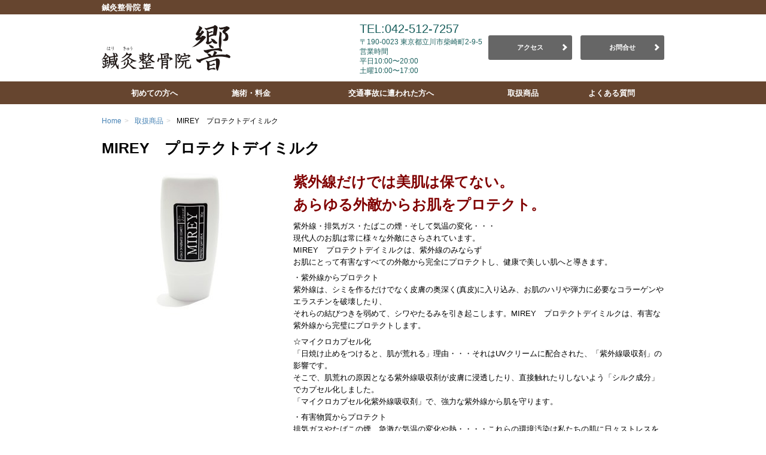

--- FILE ---
content_type: text/html; charset=UTF-8
request_url: https://harikyuseikotu-hibiki.com/products/mirey%E3%80%80%E3%83%97%E3%83%AD%E3%83%86%E3%82%AF%E3%83%88%E3%83%87%E3%82%A4%E3%83%9F%E3%83%AB%E3%82%AF/
body_size: 7423
content:
<!DOCTYPE html>
<!--[if lt IE 9]>
<html class="ie" lang="ja"
prefix="og: https://ogp.me/ns#" >
<![endif]-->
<!--[if gt IE 8]><!-->
<html lang="ja"
prefix="og: https://ogp.me/ns#" >
<!--<![endif]-->
<head>
<meta charset="UTF-8">
<meta name="viewport" content="width=device-width, initial-scale=1.0, maximum-scale=1.0">
<meta name="format-detection" content="telephone=no,email=no">
<title>MIREY　プロテクトデイミルク | 鍼灸整骨院 響</title>
<link rel="shortcut icon" href="https://harikyuseikotu-hibiki.com/wp-content/uploads/2019/06/map.jpg">
<meta name='robots' content='max-image-preview:large' />
<!-- All In One SEO Pack 3.7.1[387,420] -->
<meta name="description"  content="紫外線だけでは美肌は保てない。 あらゆる外敵からお肌をプロテクト。 紫外線・排気ガス・たばこの煙・そして気温の変化・・・ 現代人のお肌は常に様々な外敵にさらされています。 MIREY　プロテクトデイミルクは、紫外線のみならず お肌にとって有害なすべての外敵から完全にプロテクトし、健康で美しい肌へと導きます。" />
<script type="application/ld+json" class="aioseop-schema">{}</script>
<link rel="canonical" href="https://harikyuseikotu-hibiki.com/products/mirey　プロテクトデイミルク" />
<script type="text/javascript" >
window.ga=window.ga||function(){(ga.q=ga.q||[]).push(arguments)};ga.l=+new Date;
ga('create', 'UA-143268268-1', 'auto');
// Plugins
ga('send', 'pageview');
</script>
<script async src="https://www.google-analytics.com/analytics.js"></script>
<!-- All In One SEO Pack -->
<link rel='stylesheet' id='wp-block-library-css'  href='https://harikyuseikotu-hibiki.com/wp-includes/css/dist/block-library/style.min.css' type='text/css' media='all' />
<style id='wp-block-library-inline-css' type='text/css'>
.has-text-align-justify{text-align:justify;}
</style>
<link rel='stylesheet' id='mediaelement-css'  href='https://harikyuseikotu-hibiki.com/wp-includes/js/mediaelement/mediaelementplayer-legacy.min.css?ver=4.2.16' type='text/css' media='all' />
<link rel='stylesheet' id='wp-mediaelement-css'  href='https://harikyuseikotu-hibiki.com/wp-includes/js/mediaelement/wp-mediaelement.min.css' type='text/css' media='all' />
<style id='global-styles-inline-css' type='text/css'>
body{--wp--preset--color--black: #000000;--wp--preset--color--cyan-bluish-gray: #abb8c3;--wp--preset--color--white: #ffffff;--wp--preset--color--pale-pink: #f78da7;--wp--preset--color--vivid-red: #cf2e2e;--wp--preset--color--luminous-vivid-orange: #ff6900;--wp--preset--color--luminous-vivid-amber: #fcb900;--wp--preset--color--light-green-cyan: #7bdcb5;--wp--preset--color--vivid-green-cyan: #00d084;--wp--preset--color--pale-cyan-blue: #8ed1fc;--wp--preset--color--vivid-cyan-blue: #0693e3;--wp--preset--color--vivid-purple: #9b51e0;--wp--preset--gradient--vivid-cyan-blue-to-vivid-purple: linear-gradient(135deg,rgba(6,147,227,1) 0%,rgb(155,81,224) 100%);--wp--preset--gradient--light-green-cyan-to-vivid-green-cyan: linear-gradient(135deg,rgb(122,220,180) 0%,rgb(0,208,130) 100%);--wp--preset--gradient--luminous-vivid-amber-to-luminous-vivid-orange: linear-gradient(135deg,rgba(252,185,0,1) 0%,rgba(255,105,0,1) 100%);--wp--preset--gradient--luminous-vivid-orange-to-vivid-red: linear-gradient(135deg,rgba(255,105,0,1) 0%,rgb(207,46,46) 100%);--wp--preset--gradient--very-light-gray-to-cyan-bluish-gray: linear-gradient(135deg,rgb(238,238,238) 0%,rgb(169,184,195) 100%);--wp--preset--gradient--cool-to-warm-spectrum: linear-gradient(135deg,rgb(74,234,220) 0%,rgb(151,120,209) 20%,rgb(207,42,186) 40%,rgb(238,44,130) 60%,rgb(251,105,98) 80%,rgb(254,248,76) 100%);--wp--preset--gradient--blush-light-purple: linear-gradient(135deg,rgb(255,206,236) 0%,rgb(152,150,240) 100%);--wp--preset--gradient--blush-bordeaux: linear-gradient(135deg,rgb(254,205,165) 0%,rgb(254,45,45) 50%,rgb(107,0,62) 100%);--wp--preset--gradient--luminous-dusk: linear-gradient(135deg,rgb(255,203,112) 0%,rgb(199,81,192) 50%,rgb(65,88,208) 100%);--wp--preset--gradient--pale-ocean: linear-gradient(135deg,rgb(255,245,203) 0%,rgb(182,227,212) 50%,rgb(51,167,181) 100%);--wp--preset--gradient--electric-grass: linear-gradient(135deg,rgb(202,248,128) 0%,rgb(113,206,126) 100%);--wp--preset--gradient--midnight: linear-gradient(135deg,rgb(2,3,129) 0%,rgb(40,116,252) 100%);--wp--preset--duotone--dark-grayscale: url('#wp-duotone-dark-grayscale');--wp--preset--duotone--grayscale: url('#wp-duotone-grayscale');--wp--preset--duotone--purple-yellow: url('#wp-duotone-purple-yellow');--wp--preset--duotone--blue-red: url('#wp-duotone-blue-red');--wp--preset--duotone--midnight: url('#wp-duotone-midnight');--wp--preset--duotone--magenta-yellow: url('#wp-duotone-magenta-yellow');--wp--preset--duotone--purple-green: url('#wp-duotone-purple-green');--wp--preset--duotone--blue-orange: url('#wp-duotone-blue-orange');--wp--preset--font-size--small: 13px;--wp--preset--font-size--medium: 20px;--wp--preset--font-size--large: 36px;--wp--preset--font-size--x-large: 42px;}.has-black-color{color: var(--wp--preset--color--black) !important;}.has-cyan-bluish-gray-color{color: var(--wp--preset--color--cyan-bluish-gray) !important;}.has-white-color{color: var(--wp--preset--color--white) !important;}.has-pale-pink-color{color: var(--wp--preset--color--pale-pink) !important;}.has-vivid-red-color{color: var(--wp--preset--color--vivid-red) !important;}.has-luminous-vivid-orange-color{color: var(--wp--preset--color--luminous-vivid-orange) !important;}.has-luminous-vivid-amber-color{color: var(--wp--preset--color--luminous-vivid-amber) !important;}.has-light-green-cyan-color{color: var(--wp--preset--color--light-green-cyan) !important;}.has-vivid-green-cyan-color{color: var(--wp--preset--color--vivid-green-cyan) !important;}.has-pale-cyan-blue-color{color: var(--wp--preset--color--pale-cyan-blue) !important;}.has-vivid-cyan-blue-color{color: var(--wp--preset--color--vivid-cyan-blue) !important;}.has-vivid-purple-color{color: var(--wp--preset--color--vivid-purple) !important;}.has-black-background-color{background-color: var(--wp--preset--color--black) !important;}.has-cyan-bluish-gray-background-color{background-color: var(--wp--preset--color--cyan-bluish-gray) !important;}.has-white-background-color{background-color: var(--wp--preset--color--white) !important;}.has-pale-pink-background-color{background-color: var(--wp--preset--color--pale-pink) !important;}.has-vivid-red-background-color{background-color: var(--wp--preset--color--vivid-red) !important;}.has-luminous-vivid-orange-background-color{background-color: var(--wp--preset--color--luminous-vivid-orange) !important;}.has-luminous-vivid-amber-background-color{background-color: var(--wp--preset--color--luminous-vivid-amber) !important;}.has-light-green-cyan-background-color{background-color: var(--wp--preset--color--light-green-cyan) !important;}.has-vivid-green-cyan-background-color{background-color: var(--wp--preset--color--vivid-green-cyan) !important;}.has-pale-cyan-blue-background-color{background-color: var(--wp--preset--color--pale-cyan-blue) !important;}.has-vivid-cyan-blue-background-color{background-color: var(--wp--preset--color--vivid-cyan-blue) !important;}.has-vivid-purple-background-color{background-color: var(--wp--preset--color--vivid-purple) !important;}.has-black-border-color{border-color: var(--wp--preset--color--black) !important;}.has-cyan-bluish-gray-border-color{border-color: var(--wp--preset--color--cyan-bluish-gray) !important;}.has-white-border-color{border-color: var(--wp--preset--color--white) !important;}.has-pale-pink-border-color{border-color: var(--wp--preset--color--pale-pink) !important;}.has-vivid-red-border-color{border-color: var(--wp--preset--color--vivid-red) !important;}.has-luminous-vivid-orange-border-color{border-color: var(--wp--preset--color--luminous-vivid-orange) !important;}.has-luminous-vivid-amber-border-color{border-color: var(--wp--preset--color--luminous-vivid-amber) !important;}.has-light-green-cyan-border-color{border-color: var(--wp--preset--color--light-green-cyan) !important;}.has-vivid-green-cyan-border-color{border-color: var(--wp--preset--color--vivid-green-cyan) !important;}.has-pale-cyan-blue-border-color{border-color: var(--wp--preset--color--pale-cyan-blue) !important;}.has-vivid-cyan-blue-border-color{border-color: var(--wp--preset--color--vivid-cyan-blue) !important;}.has-vivid-purple-border-color{border-color: var(--wp--preset--color--vivid-purple) !important;}.has-vivid-cyan-blue-to-vivid-purple-gradient-background{background: var(--wp--preset--gradient--vivid-cyan-blue-to-vivid-purple) !important;}.has-light-green-cyan-to-vivid-green-cyan-gradient-background{background: var(--wp--preset--gradient--light-green-cyan-to-vivid-green-cyan) !important;}.has-luminous-vivid-amber-to-luminous-vivid-orange-gradient-background{background: var(--wp--preset--gradient--luminous-vivid-amber-to-luminous-vivid-orange) !important;}.has-luminous-vivid-orange-to-vivid-red-gradient-background{background: var(--wp--preset--gradient--luminous-vivid-orange-to-vivid-red) !important;}.has-very-light-gray-to-cyan-bluish-gray-gradient-background{background: var(--wp--preset--gradient--very-light-gray-to-cyan-bluish-gray) !important;}.has-cool-to-warm-spectrum-gradient-background{background: var(--wp--preset--gradient--cool-to-warm-spectrum) !important;}.has-blush-light-purple-gradient-background{background: var(--wp--preset--gradient--blush-light-purple) !important;}.has-blush-bordeaux-gradient-background{background: var(--wp--preset--gradient--blush-bordeaux) !important;}.has-luminous-dusk-gradient-background{background: var(--wp--preset--gradient--luminous-dusk) !important;}.has-pale-ocean-gradient-background{background: var(--wp--preset--gradient--pale-ocean) !important;}.has-electric-grass-gradient-background{background: var(--wp--preset--gradient--electric-grass) !important;}.has-midnight-gradient-background{background: var(--wp--preset--gradient--midnight) !important;}.has-small-font-size{font-size: var(--wp--preset--font-size--small) !important;}.has-medium-font-size{font-size: var(--wp--preset--font-size--medium) !important;}.has-large-font-size{font-size: var(--wp--preset--font-size--large) !important;}.has-x-large-font-size{font-size: var(--wp--preset--font-size--x-large) !important;}
</style>
<link rel='stylesheet' id='icue-theme-css'  href='https://harikyuseikotu-hibiki.com/wp-content/themes/icue/assets/css/style.min.css' type='text/css' media='all' />
<link rel='stylesheet' id='icue-child-theme-css'  href='https://harikyuseikotu-hibiki.com/wp-content/themes/icue-child/assets/css/style.min.css' type='text/css' media='all' />
<link rel='stylesheet' id='icue-child-style-css'  href='https://harikyuseikotu-hibiki.com/wp-content/themes/icue-child/style.css' type='text/css' media='all' />
<style id='akismet-widget-style-inline-css' type='text/css'>
.a-stats {
--akismet-color-mid-green: #357b49;
--akismet-color-white: #fff;
--akismet-color-light-grey: #f6f7f7;
max-width: 350px;
width: auto;
}
.a-stats * {
all: unset;
box-sizing: border-box;
}
.a-stats strong {
font-weight: 600;
}
.a-stats a.a-stats__link,
.a-stats a.a-stats__link:visited,
.a-stats a.a-stats__link:active {
background: var(--akismet-color-mid-green);
border: none;
box-shadow: none;
border-radius: 8px;
color: var(--akismet-color-white);
cursor: pointer;
display: block;
font-family: -apple-system, BlinkMacSystemFont, 'Segoe UI', 'Roboto', 'Oxygen-Sans', 'Ubuntu', 'Cantarell', 'Helvetica Neue', sans-serif;
font-weight: 500;
padding: 12px;
text-align: center;
text-decoration: none;
transition: all 0.2s ease;
}
/* Extra specificity to deal with TwentyTwentyOne focus style */
.widget .a-stats a.a-stats__link:focus {
background: var(--akismet-color-mid-green);
color: var(--akismet-color-white);
text-decoration: none;
}
.a-stats a.a-stats__link:hover {
filter: brightness(110%);
box-shadow: 0 4px 12px rgba(0, 0, 0, 0.06), 0 0 2px rgba(0, 0, 0, 0.16);
}
.a-stats .count {
color: var(--akismet-color-white);
display: block;
font-size: 1.5em;
line-height: 1.4;
padding: 0 13px;
white-space: nowrap;
}
</style>
<link rel='stylesheet' id='jetpack_css-css'  href='https://harikyuseikotu-hibiki.com/wp-content/plugins/jetpack/css/jetpack.css?ver=10.5.1' type='text/css' media='all' />
<script src='//harikyuseikotu-hibiki.com/wp-content/cache/wpfc-minified/12ud91gc/fqfpr.js' type="text/javascript"></script>
<!-- <script type='text/javascript' src='https://harikyuseikotu-hibiki.com/wp-includes/js/jquery/jquery.min.js?ver=3.6.0' id='jquery-core-js'></script> -->
<!-- <script type='text/javascript' src='https://harikyuseikotu-hibiki.com/wp-includes/js/jquery/jquery-migrate.min.js?ver=3.3.2' id='jquery-migrate-js'></script> -->
<link rel="https://api.w.org/" href="https://harikyuseikotu-hibiki.com/wp-json/" /><link rel="alternate" type="application/json+oembed" href="https://harikyuseikotu-hibiki.com/wp-json/oembed/1.0/embed?url=https%3A%2F%2Fharikyuseikotu-hibiki.com%2Fproducts%2Fmirey%25e3%2580%2580%25e3%2583%2597%25e3%2583%25ad%25e3%2583%2586%25e3%2582%25af%25e3%2583%2588%25e3%2583%2587%25e3%2582%25a4%25e3%2583%259f%25e3%2583%25ab%25e3%2582%25af" />
<link rel="alternate" type="text/xml+oembed" href="https://harikyuseikotu-hibiki.com/wp-json/oembed/1.0/embed?url=https%3A%2F%2Fharikyuseikotu-hibiki.com%2Fproducts%2Fmirey%25e3%2580%2580%25e3%2583%2597%25e3%2583%25ad%25e3%2583%2586%25e3%2582%25af%25e3%2583%2588%25e3%2583%2587%25e3%2582%25a4%25e3%2583%259f%25e3%2583%25ab%25e3%2582%25af&#038;format=xml" />
<style type='text/css'>img#wpstats{display:none}</style>
<!-- BEGIN: WP Social Bookmarking Light HEAD -->
<script>
(function (d, s, id) {
var js, fjs = d.getElementsByTagName(s)[0];
if (d.getElementById(id)) return;
js = d.createElement(s);
js.id = id;
js.src = "//connect.facebook.net/ja_JP/sdk.js#xfbml=1&version=v2.7";
fjs.parentNode.insertBefore(js, fjs);
}(document, 'script', 'facebook-jssdk'));
</script>
<style type="text/css">
.wp_social_bookmarking_light{
border: 0 !important;
padding: 10px 0 20px 0 !important;
margin: 0 !important;
}
.wp_social_bookmarking_light div{
float: left !important;
border: 0 !important;
padding: 0 !important;
margin: 0 5px 0px 0 !important;
min-height: 30px !important;
line-height: 18px !important;
text-indent: 0 !important;
}
.wp_social_bookmarking_light img{
border: 0 !important;
padding: 0;
margin: 0;
vertical-align: top !important;
}
.wp_social_bookmarking_light_clear{
clear: both !important;
}
#fb-root{
display: none;
}
.wsbl_facebook_like iframe{
max-width: none !important;
}
.wsbl_pinterest a{
border: 0px !important;
}
</style>
<!-- END: WP Social Bookmarking Light HEAD -->
</head>
<body class="products-template-default single single-products postid-746">
<div id="page" class="hfeed site-container">
<header itemscope itemtype="http://schema.org/HealthAndBeautyBusiness" id="masthead" class="site-header" role="banner">
<div class="header-bar">
<div class="container">
<div class="row">
<div class="col-xs-12">
<h1 itemprop="name" class="site-name">鍼灸整骨院 響</h1>
<div class="menu-toggle icon-menu" id="js-menu-toggle"><span></span></div>
</div>
</div>
</div>
</div>
<div class="header-content">
<div class="container">
<div class="row">
<div class="col-md-3 header-content__group">
<a href="https://harikyuseikotu-hibiki.com/" title="鍼灸整骨院 響" rel="home" class="site-logo">
<img itemprop="image" src="https://harikyuseikotu-hibiki.com/wp-content/uploads/2019/06/cropped-logo-1.gif" title="鍼灸整骨院 響" alt="鍼灸整骨院 響">
</a>
</div>
<div class="col-md-9 header-content__group">
<div class="header-content-item">
<div class="site-info">
<p>
<span class="site-phonenum">TEL:042-512-7257</span>
</p>
<p>
<span class="site-zip_code">〒190-0023</span>
<span class="site-address">東京都立川市柴崎町2-9-5</span>
</p>
<p class="site-businnes_hour">
営業時間<br />
平日10:00〜20:00<br />
土曜10:00〜17:00                                    </p>
</div>
<div class="header-content-button">
<ul>
<li>
<a href="https://harikyuseikotu-hibiki.com/access/" target="_self" class="js-gaTracking btn btn--full btn-tertiary" data-ga-category="header" data-ga-label="アクセス" data-ga-action="click">アクセス</a>			</li>
<li>
<a href="https://lin.ee/gsTrn8i" target="_blank" class="js-gaTracking btn btn--full btn-tertiary" data-ga-category="header" data-ga-label="お問合せ" data-ga-action="click">お問合せ</a>			</li>
</ul>
</div>
</div>
</div>
</div>
</div>
</div>
</header>
<nav class="navigation nav-global" id="nav-global" role="navigation">
<div id="nav-global-contents" class="menu-nav_global-container"><ul id="nav-global-list" class="container"><li id="menu-item-690" class="menu-item menu-item-type-post_type menu-item-object-page menu-item-690"><a href="https://harikyuseikotu-hibiki.com/first/">初めての方へ</a></li>
<li id="menu-item-691" class="menu-item menu-item-type-custom menu-item-object-custom menu-item-691"><a href="https://harikyuseikotu-hibiki.com/menu">施術・料金</a></li>
<li id="menu-item-689" class="menu-item menu-item-type-post_type menu-item-object-page menu-item-689"><a href="https://harikyuseikotu-hibiki.com/accident/">交通事故に遭われた方へ</a></li>
<li id="menu-item-692" class="menu-item menu-item-type-custom menu-item-object-custom menu-item-692"><a href="https://harikyuseikotu-hibiki.com/products">取扱商品</a></li>
<li id="menu-item-688" class="menu-item menu-item-type-post_type menu-item-object-page menu-item-688"><a href="https://harikyuseikotu-hibiki.com/faq/">よくある質問</a></li>
</ul></div>	</nav>
<div id="main" class="site-main">
<nav class="nav-breadcrumb rcrumbs">
<div class="container">
<div class="row">
<div class="col-xs-12">
<ul><li itemscope itemtype="http://data-vocabulary.org/Breadcrumb" class="nav-breadcrumb-item"><a href="https://harikyuseikotu-hibiki.com/" itemprop="url"><span itemprop="title">Home</span></a><span class="divider">&gt;</span></li><li itemscope itemtype="http://data-vocabulary.org/Breadcrumb" class="nav-breadcrumb-item"><a href="https://harikyuseikotu-hibiki.com/products/" itemprop="url"><span itemprop="title">取扱商品</span></a><span class="divider">&gt;</span></li><li itemscope itemtype="http://data-vocabulary.org/Breadcrumb" class="nav-breadcrumb-item">MIREY　プロテクトデイミルク</li></ul>						</div>
</div>
</div>
</nav>
<div id="main-content" class="site-content" role="main">
<article class="entry entry-item">
<header class="page-header">
<h1 class="page-title">MIREY　プロテクトデイミルク</h1>
</header>
<!-- .page-header -->
<div class="row">
<div class="entry-thumb col span4">
<img width="200" height="252" src="https://harikyuseikotu-hibiki.com/wp-content/uploads/2019/06/mirey_UV.jpg" class="attachment-large size-large wp-post-image" alt="" />			</div>
<section class="entry-content col span8">
<p><span style="color: #800000; font-size: 18pt;"><strong>紫外線だけでは美肌は保てない。</strong></span><br />
<span style="color: #800000; font-size: 18pt;"><strong>あらゆる外敵からお肌をプロテクト。</strong></span></p>
<p>紫外線・排気ガス・たばこの煙・そして気温の変化・・・<br />
現代人のお肌は常に様々な外敵にさらされています。<br />
MIREY　プロテクトデイミルクは、紫外線のみならず<br />
お肌にとって有害なすべての外敵から完全にプロテクトし、健康で美しい肌へと導きます。</p>
<p>・紫外線からプロテクト<br />
紫外線は、シミを作るだけでなく皮膚の奥深く(真皮)に入り込み、お肌のハリや弾力に必要なコラーゲンやエラスチンを破壊したり、<br />
それらの結びつきを弱めて、シワやたるみを引き起こします。MIREY　プロテクトデイミルクは、有害な紫外線から完璧にプロテクトします。</p>
<p>☆マイクロカプセル化<br />
「日焼け止めをつけると、肌が荒れる」理由・・・それはUVクリームに配合された、「紫外線吸収剤」の影響です。<br />
そこで、肌荒れの原因となる紫外線吸収剤が皮膚に浸透したり、直接触れたりしないよう「シルク成分」でカプセル化しました。<br />
「マイクロカプセル化紫外線吸収剤」で、強力な紫外線から肌を守ります。</p>
<p>・有害物質からプロテクト<br />
排気ガスやたばこの煙、急激な気温の変化や熱・・・・これらの環境汚染は私たちの肌に日々ストレスを与えています。<br />
その結果、皮膚はハリ・弾力を失い、くすみ、乾燥しシワが出来るのです。<br />
MIREY　プロテクトデイミルクは、独自にブレンドしたαベールがお肌の表面に植物エキスの「保護フィルム」をつくり、<br />
有害物質から肌をプロテクトします。</p>
<p>☆αベールとは・・・<br />
ワサビノキ種子エキス・タマリンド種子多糖体・マロニエエキス・ナギイカダ根エキス、ツボクサエキス<br />
酵母エキス、トウキンセンカ花エキス等の植物エキスの保護フィルム。天然成分だけで、「植物エキスのフィルム」を作ります。</p>
<p>・高濃度酸素アルガンオイル高配合。</p>
<p>・SPF36 PA＋＋　相当。化粧下地としてもご使用いただけます。</p>
<p>ご使用方法<br />
日中用の化粧下地です。ローション・オイルでお肌を整えた後、適量を手に取り、</p>
<p>【内容・成分】<br />
水、イソノナン酸エチルヘキシル、BG、グリセリン、酸化チタン、メトキシケイヒ酸エチルヘキシル、テトラオレイン酸ソルベス-60、ステアリン酸ポリグリセル-10、ステアリン酸ポリグリセル、シリカ、ベヘニルアルコール、1,2-ヘキサンジオール、グルコシルトレハロース、加水分解水添デンプン、t-ブチルメトキシジベンゾイルメタン、タマリンド種子多糖体、ワサビノキ種子エキス、ヒアルロン酸Na、ポリシリコーン-14、ペンチレングリコール、アルガニアスピノサ核油、グリチルレチン酸ステアリル、トコフェロール、フェノキシエタノール</p>
</section>
</div>
<section class="entry-content entry-item__list">
<h3 class="ttl-secondary">一覧</h3>
<table class="table table-secondary table--switch table-pricelist">
<tbody>
<tr>
<th class="name">
30g											</th>
<td class="price">
5,050円(税込)                        </td>
<td class="link">
</td>
</tr>
</tbody>
</table>
</section>
</article>
<div class="archive-relations">
<p class="ttl-secondary">関連記事</p>
</div>
</div>
﻿		<footer class="site-content-footer">
<p class="site-pagetop">
<a href="#page" class="js-smoothScroll">PAGETOP</a>
</p>
</footer>
</div><!-- #main -->
<footer id="colophon" class="site-footer" role="contentinfo">
<div class="facebook-box footer-fb">
<div class="container">
<div class="row">
<div class="col-xs-12">
<div class="fb-page" data-href="https://www.facebook.com/%E9%8D%BC%E7%81%B8%E6%95%B4%E9%AA%A8%E9%99%A2-%E9%9F%BF-333661387301226/" data-width="500" data-hide-cover="false" data-show-facepile="true" data-show-posts="false"></div>
</div>
</div>
</div>
</div>
<nav id="footer-nav" class="navigation nav-global footer-nav" role="navigation">
<div class="container"><ul id="menu-nav_footer" class=""><li id="menu-item-697" class="menu-item menu-item-type-post_type menu-item-object-page menu-item-697"><a href="https://harikyuseikotu-hibiki.com/first/">初めての方へ</a></li>
<li id="menu-item-698" class="menu-item menu-item-type-custom menu-item-object-custom menu-item-698"><a href="https://harikyuseikotu-hibiki.com/menu">施術・料金</a></li>
<li id="menu-item-696" class="menu-item menu-item-type-post_type menu-item-object-page menu-item-696"><a href="https://harikyuseikotu-hibiki.com/accident/">交通事故に遭われた方へ</a></li>
<li id="menu-item-699" class="menu-item menu-item-type-custom menu-item-object-custom menu-item-699"><a href="https://harikyuseikotu-hibiki.com/products">取扱商品</a></li>
<li id="menu-item-695" class="menu-item menu-item-type-post_type menu-item-object-page menu-item-695"><a href="https://harikyuseikotu-hibiki.com/faq/">よくある質問</a></li>
<li id="menu-item-693" class="menu-item menu-item-type-post_type menu-item-object-page menu-item-693"><a href="https://harikyuseikotu-hibiki.com/contact/">お問合せ</a></li>
<li id="menu-item-694" class="menu-item menu-item-type-post_type menu-item-object-page menu-item-694"><a href="https://harikyuseikotu-hibiki.com/access/">アクセス</a></li>
</ul></div>		</nav>
<div class="site-copyright footer-copyright">
<div class="container">
<div class="row">
<div class="col-xs-12">
<small><p>Copyright &copy; 鍼灸整骨院 響, All Rights Reserved.</p></small>
</div>
</div>
</div>
</div>
</footer>
</div>
<!-- BEGIN: WP Social Bookmarking Light FOOTER -->
<script>!function(d,s,id){var js,fjs=d.getElementsByTagName(s)[0],p=/^http:/.test(d.location)?'http':'https';if(!d.getElementById(id)){js=d.createElement(s);js.id=id;js.src=p+'://platform.twitter.com/widgets.js';fjs.parentNode.insertBefore(js,fjs);}}(document, 'script', 'twitter-wjs');</script>
<!-- END: WP Social Bookmarking Light FOOTER -->
<script type='text/javascript' src='https://harikyuseikotu-hibiki.com/wp-content/themes/icue/assets/js/modernizr.js' id='modernizr-js'></script>
<script type='text/javascript' src='https://harikyuseikotu-hibiki.com/wp-content/themes/icue/assets/js/jquery.rcrumbs.min.js' id='rcrumbs-js'></script>
<script type='text/javascript' src='https://harikyuseikotu-hibiki.com/wp-content/themes/icue/assets/js/jquery.heightLine.js' id='heightLine-js'></script>
<script type='text/javascript' src='https://harikyuseikotu-hibiki.com/wp-content/themes/icue/assets/js/masonry.pkgd.min.js' id='Masonry-js'></script>
<script type='text/javascript' src='https://harikyuseikotu-hibiki.com/wp-content/themes/icue/assets/js/jquery.swapImage.min.js' id='swapImage-js'></script>
<script type='text/javascript' src='https://harikyuseikotu-hibiki.com/wp-content/themes/icue/assets/js/icue.min.js' id='icueScript-js'></script>
<script src='https://stats.wp.com/e-202606.js' defer></script>
<script>
_stq = window._stq || [];
_stq.push([ 'view', {v:'ext',j:'1:10.5.1',blog:'163914141',post:'746',tz:'9',srv:'harikyuseikotu-hibiki.com'} ]);
_stq.push([ 'clickTrackerInit', '163914141', '746' ]);
</script>
<script type="text/javascript">
jQuery(document).ready(function ($) {
// Breadcrumb
$(".nav-breadcrumb").rcrumbs();
// Masonry
if ($('.masonry-container')) {
var $masonryContainer = $('.masonry-container');
// heightLine.js
$('.masonry-container .masonry-item .archive-item').heightLine();
// masonry
$masonryContainer.masonry({
itemSelector: '.masonry-item',
isResizable: true
});
$masonryContainer.masonry('on', 'layoutComplete', function () {
console.log('layout is complete');
});
}
$('#js-imageGallery .js-imageGalleryItem img').swapImage({
target: '#js-imageGallery .entry-thumb img',
opacity: '0.7',
duration: 500
}
);
});
</script>
</body>
</html><!-- WP Fastest Cache file was created in 0.247 seconds, on 2026/02/04 @ 03:20 --><!-- need to refresh to see cached version -->

--- FILE ---
content_type: text/css
request_url: https://harikyuseikotu-hibiki.com/wp-content/themes/icue-child/assets/css/style.min.css
body_size: 2630
content:
body{background:#fff;color:#000;font-family:"Hiragino Kaku Gothic ProN","メイリオ",sans-serif}a{color:#000}del{color:#444}ins{background:#fff9c0}hr{background-color:#fa7404}input[type=color],input[type=date],input[type=datetime],input[type=email],input[type=month],input[type=number],input[type=password],input[type=search],input[type=text],input[type=time],input[type=url],input[type=week],select,textarea{border-color:#cbc}.header-inner{position:relative;margin:0 auto;max-width:960px}.home .site-legend{font-size:13px;font-size:.8125rem;line-height:1.6}.home .site-legend p{line-height:inherit;word-wrap:break-word}.entry-information-title,.home-archive__title{white-space:nowrap;overflow:hidden;-o-text-overflow:ellipsis;-ms-text-overflow:ellipsis;-webkit-text-overflow:ellipsis;text-overflow:ellipsis}.entry-information:after,.header-inner:after,.header-nav ul:after,.nav-paging:after,.navigation ol:after,.navigation ul:after,[class*=nav-] ol:after,[class*=nav-] ul:after{content:".";display:block;clear:both;height:0;visibility:hidden;font-size:0!important}.site-header{position:relative;background:#66452f;font-size:13px;font-size:.8125rem}.site-header .site-name{display:inline-block;vertical-align:middle}.site-header .site-phonenum{font-size:20px;font-size:1.25rem}.header-content-button li .site-header a,.site-header .header-content-button li a,.site-header .site-reservation{padding:15px 0}.header-nav{float:right}.header-nav li{float:left;margin-left:10px}.header-nav li:first-child{margin-left:0}.header-nav li a{position:relative;padding-left:15px}.header-nav li a:before{display:block;position:absolute;top:50%;left:0;width:8px;height:8px;margin-top:-4px;border-top:solid 3px #fff;border-right:solid 3px #fff;-webkit-transform:rotate(45deg);-ms-transform:rotate(45deg);transform:rotate(45deg);content:""}.header-bar{padding:1em 0;color:#fff}.header-bar a{color:#fff}.header-bar .site-name{margin-right:45px}.header-content{padding:10px 0;background-color:#fff;color:#1c615f;text-align:center}.header-content>.container{display:block;padding:0}.header-content>.container>.row{margin:0}.header-content .site-info a{color:#000}.header-content .site-info p{margin-top:0}.header-content-item>div{margin-bottom:10px}.header-content-item>div:last-child{margin-bottom:0}.header-content-button{white-space:nowrap}.header-content-button li{display:inline-block;vertical-align:middle;margin-left:10px;width:140px}.header-content-button li:first-child{margin-left:0}.header-content-button .btn{padding-top:15px;padding-bottom:15px}.site-footer{position:absolute;bottom:0;left:0;width:100%;background:#58483e;z-index:999}.footer-copyright{padding-top:1em;padding-bottom:1em;background:#66452f;font-size:12px;font-size:.75rem;font-weight:700;text-align:center;color:#fff}.footer-fb{padding-top:20px}.footer-nav{border-top:1px solid #cbc;background:#f3f3f3;font-weight:400}.footer-nav a{color:#66452f}.footer-nav a:hover{color:#fff;background:#66452f}.navigation ol,.navigation ul,[class*=nav-] ol,[class*=nav-] ul{list-style:none}.nav-global{font-size:13px;font-size:.8125rem;font-weight:700}.nav-global ul{display:table;width:100%}.nav-global li{display:table-cell;text-align:center}.nav-global a{display:inline-block;vertical-align:middle;padding:1em 0;width:100%;height:38px;text-decoration:none}#nav-global{background:0 0}#nav-global a{color:#fff}#nav-global a:hover{background:#963;border-bottom:solid 3px #f60}#nav-global-contents{background-color:#66452f}.nav-guide{display:table;width:100%;background:#cdcecd}.nav-guide>.nav-guide-content,.nav-guide>.nav-guide-header{display:table-cell;padding:0 10px;vertical-align:middle}.nav-guide .nav-guide-header{width:17%}.nav-guide .nav-guide-title{text-align:center}.nav-guide .nav-guide-content{padding:5px 0;overflow:hidden;width:83%}.nav-guide .nav-guide-item{text-align:center;min-width:50px;min-height:50px;width:10%;margin:4px}.nav-guide .nav-guide-btn{position:relative;padding:0 5px;width:60px;height:60px;background:#fff;border:1px solid #cbc;-o-border-radius:5px;border-radius:5px;font-size:10px;font-size:.625rem}.ie .nav-guide .nav-guide-btn{width:60px;height:60px}.nav-paging{margin:0 auto 20px;font-size:13px;font-size:.8125rem}.nav-paging .nav-previous{float:left}.nav-paging .nav-next{float:right}.page-title{color:#000}.btn{color:#fff}.btn-primary{background-color:#666}.btn-primary:hover{background-color:#3d3d3d}.btn-secondary{background-color:#666}.btn-secondary:hover{background-color:#3d3d3d}.btn-tertiary{background-color:#666;padding-right:18px;padding-left:10px}.btn-tertiary:hover{background-color:#3d3d3d}.btn-tertiary:after{display:block;position:absolute;top:50%;right:10px;width:8px;height:8px;margin-top:-5px;border-top:solid 3px #fff;border-right:solid 3px #fff;-webkit-transform:rotate(45deg);-ms-transform:rotate(45deg);transform:rotate(45deg);content:""}[class*="-title"],[class*=ttl-]{position:relative;line-height:1.4}section>[class*="-title"],section>[class*=ttl-]{margin-bottom:20px}.ttl-primary{margin:0 0 20px;padding:15px 18px;background-color:#66452f;font-size:15px;font-size:.9375rem;font-weight:700;color:#fff}.ttl-primary:before{position:absolute;top:50%;left:0;margin-top:-8px;width:5px;height:16px;background-color:#fff;content:''}.ttl-primary>[class*=btn-]{margin-top:-.5em}.ttl-secondary{margin:0 0 15px;padding:0 0 6px;border-bottom:1px solid;border-bottom-color:#fa7404;font-size:13px;font-size:.8125rem;font-weight:700;color:#fa7404}.ie .ttl-secondary{zoom:1}.table-secondary{border-width:0;border-style:none}.table-secondary td,.table-secondary th{border-width:0;border-style:none}.table .note{font-size:12px;font-size:.75rem;font-weight:400;color:#444}.table-primary{background-color:#fff;border-color:#cbc}.table-primary td,.table-primary th{padding:1em;border-color:#cbc}.table-primary tbody th,.table-primary thead th{background:#eee}.table-secondary td,.table-secondary th{padding:10px 0;border-bottom:1px solid;border-bottom-color:#cbc}.table-secondary th{text-align:left}.table-pricelist td.price{text-align:right}.home .masonry-container{margin:0 auto}.home .masonry-container>.masonry-item{width:240px}.home .metaslider{margin-bottom:50px}.home .site-legend{margin:0 auto 30px;text-align:center}.home-archive{margin:0 auto 10px;padding:0 0 10px;border-bottom:1px solid #cbc;position:relative}.home-archive__date{margin-bottom:5px;text-align:left}.home-archive__footer{text-align:right}.home-archive__footer .link-more a{position:absolute;top:0;right:20px;margin-top:8px}.home-bannerize>a,.home-bannerize>img{width:50%}.home-essentials{margin:0 auto 20px}.home-essentials .home-essentials-thumb{margin:0 auto 10px;text-align:center}.home-essentials .link-more{font-size:13px;font-size:.8125rem}.entry-information{margin:0 10px 20px;padding:10px;width:220px;border:1px solid #cbc}.entry-information-thumb{position:relative;margin:-10px -10px 10px;height:138px}.entry-information-header{margin:0 0 10px;font-size:13px;font-size:.8125rem}.entry-information-footer{margin:10px 0 0;clear:both;display:block;text-align:center}.entry-information-date{margin:0 0 .5em;text-align:left;font-weight:700}.entry-information-title{color:#f8b34e}.entry-information-content{margin:0 auto}.entry-information-content>p{font-size:13px;font-size:.8125rem}.entry-catalog-data .entry-catalog-data__detail .ico-catalog.is-selected{background:#f8b34e}.qa-question{color:#f8b34e}.qa-question:before{background-color:#f8b34e}.qa-answer:before{background-color:#fa7404}.qa-answer:after{background-color:#cbc}.metaslider .flexslider .flex-control-paging li>a{background-color:#fa7404}.metaslider .flexslider .flex-control-paging li>a.flex-active{background-color:#f8b34e}.wp-pagenavi a,.wp-pagenavi span{border:1px solid #fa7404;background:#fff}.wp-pagenavi a.current,.wp-pagenavi span.current{background:#616161}@media screen and (min-width:640px) and (max-width:719px){.home .masonry-container{width:480px}}@media screen and (min-width:641px){.header-bar{padding:5px 0}.header-bar .site-name{margin-right:auto}.home-bannerize>a,.home-bannerize>img{width:25%}}@media screen and (min-width:720px) and (max-width:979px){.home .masonry-container{width:720px}}@media screen and (min-width:768px){.header-content{text-align:left}.header-content>.container>.row{display:table;width:100%}.header-content .site-info{padding-right:10px;padding-left:10px}.header-content-item>div,.header-content__group{display:table-cell;vertical-align:middle;float:none}.header-content-item{float:right}.header-content-item>div{margin-bottom:0}}@media screen and (min-width:769px){.table-pricelist td.price{padding-right:10px;padding-left:10px;width:10em}}@media screen and (max-width:840px){.site-header .site-logo{float:none;display:block;margin:0 auto 10px;width:180px}}@media screen and (max-width:768px){.nav-guide{padding-top:5px;display:block}.nav-guide>.nav-guide-content,.nav-guide>.nav-guide-header{display:block;width:auto}.nav-guide .nav-guide-header{margin-top:10px}.table-secondary.table--switch tr{border-bottom:1px solid;border-bottom-color:#cbc}.table-secondary.table--switch td,.table-secondary.table--switch th{border-width:0;border-style:none}.table-secondary.table--switch td{padding-top:0}.home-archive__footer .link-more a{position:static;margin:0}}@media screen and (max-width:640px){.header-nav{display:none}.footer-nav .container{padding-right:0;padding-left:0}.footer-nav li{display:inline-block;float:left;width:50%}#nav-global{display:none}#nav-global.is-active{position:absolute;top:0;left:0;display:block;width:100%;height:100%;background:rgba(0,0,0,.8);z-index:9999}#nav-global.is-active li{border:none}#nav-global.is-active a{position:relative;border-bottom:1px solid #444}#nav-global.is-active a:after{display:block;position:absolute;top:50%;right:20px;width:8px;height:8px;margin-top:-5px;border-top:solid 3px #fff;border-right:solid 3px #fff;-webkit-transform:rotate(45deg);-ms-transform:rotate(45deg);transform:rotate(45deg);content:""}#nav-global li,#nav-global ul{display:block}#nav-global li{margin-right:-10px;margin-left:-10px;text-align:left}#nav-global a{padding:1.5em 10px}.nav-guide .nav-guide-btn{width:50px;height:50px}.home .masonry-container{margin:0 10px}.home .masonry-container>.masonry-item{float:none;margin:0 0 20px;padding:0;width:100%;border-bottom:1px solid #cbc}.entry-information{position:relative;margin:0 auto;padding:0 0 10px;width:100%;border:none}.entry-information-content,.entry-information-header{float:right;width:80%;height:auto}.entry-information-thumb{float:left;margin:0 auto 10px;width:20%;height:auto}.entry-information-header{padding-left:10px}.entry-information-content{padding-left:10px}}.nav-global .sub-menu:before{font-family:FontAwesome;font-size:2em;position:absolute;top:-32px;left:10px;color:#464646}.nav-global .sub-menu{position:relative;z-index:1;display:none;width:95%;border-top:none}.nav-global .sub-menu li{display:block;float:none;padding:0}.nav-global li:hover .sub-menu{display:block}.nav-global .sub-menu li a:before{color:#333}.nav-global .sub-menu li a{font-size:1em;font-weight:400;margin-left:10px;padding:10px 30px 10px 10px;text-align:left;color:#fff;background-color:#03c366}.nav-global .sub-menu li a:hover{background-color:#000}@media (min-width:768px){#nav-global .sub-menu{position:absolute;width:200px;border-top:1px solid #eee}}